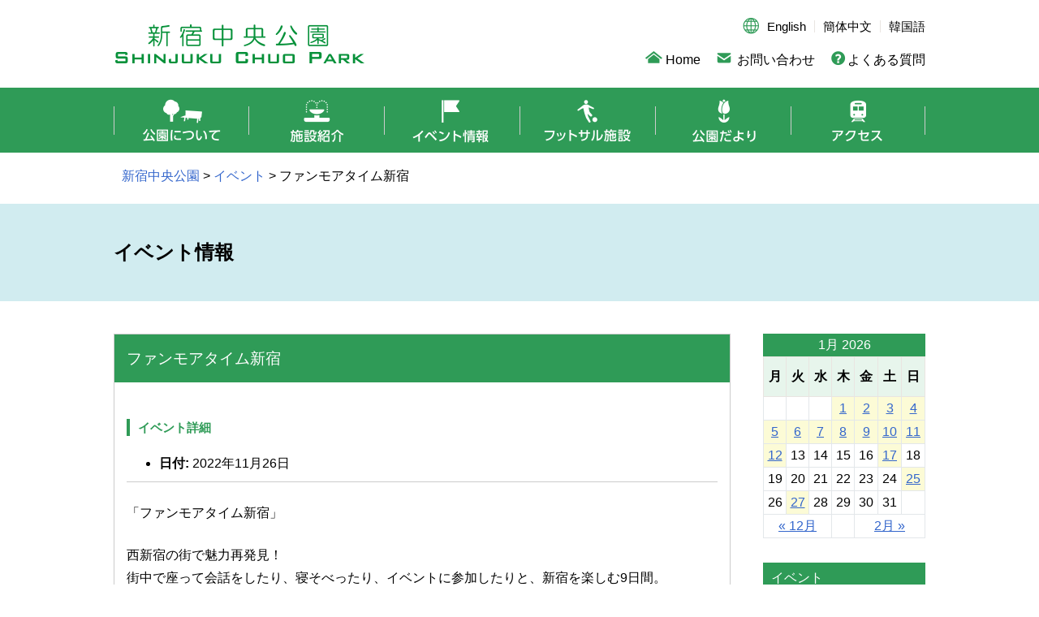

--- FILE ---
content_type: text/html; charset=UTF-8
request_url: https://shinjukuchuo-park.jp/events/event/2022/11/16/%E3%83%95%E3%82%A1%E3%83%B3%E3%83%A2%E3%82%A2%E3%82%BF%E3%82%A4%E3%83%A0%E6%96%B0%E5%AE%BF-8/
body_size: 40646
content:
<!doctype html>
<html lang="ja">
<head>
	<meta charset="UTF-8">
	<meta name="viewport" content="width=device-width, initial-scale=1">
	<meta name="description" content="">
	<link rel="profile" href="https://gmpg.org/xfn/11">

	
<!-- MapPress Easy Google Maps Version:2.95.3 (https://www.mappresspro.com) -->
<title>ファンモアタイム新宿 &#8211; 新宿中央公園</title>
<meta name='robots' content='max-image-preview:large' />
	<style>img:is([sizes="auto" i], [sizes^="auto," i]) { contain-intrinsic-size: 3000px 1500px }</style>
	
<!-- Google Tag Manager for WordPress by gtm4wp.com -->
<script data-cfasync="false" data-pagespeed-no-defer>
	var gtm4wp_datalayer_name = "dataLayer";
	var dataLayer = dataLayer || [];
</script>
<!-- End Google Tag Manager for WordPress by gtm4wp.com --><link rel="alternate" type="application/rss+xml" title="新宿中央公園 &raquo; フィード" href="https://shinjukuchuo-park.jp/feed/" />
<link rel="alternate" type="application/rss+xml" title="新宿中央公園 &raquo; コメントフィード" href="https://shinjukuchuo-park.jp/comments/feed/" />
<script>
window._wpemojiSettings = {"baseUrl":"https:\/\/s.w.org\/images\/core\/emoji\/16.0.1\/72x72\/","ext":".png","svgUrl":"https:\/\/s.w.org\/images\/core\/emoji\/16.0.1\/svg\/","svgExt":".svg","source":{"concatemoji":"https:\/\/shinjukuchuo-park.jp\/wp-includes\/js\/wp-emoji-release.min.js?ver=6.8.3"}};
/*! This file is auto-generated */
!function(s,n){var o,i,e;function c(e){try{var t={supportTests:e,timestamp:(new Date).valueOf()};sessionStorage.setItem(o,JSON.stringify(t))}catch(e){}}function p(e,t,n){e.clearRect(0,0,e.canvas.width,e.canvas.height),e.fillText(t,0,0);var t=new Uint32Array(e.getImageData(0,0,e.canvas.width,e.canvas.height).data),a=(e.clearRect(0,0,e.canvas.width,e.canvas.height),e.fillText(n,0,0),new Uint32Array(e.getImageData(0,0,e.canvas.width,e.canvas.height).data));return t.every(function(e,t){return e===a[t]})}function u(e,t){e.clearRect(0,0,e.canvas.width,e.canvas.height),e.fillText(t,0,0);for(var n=e.getImageData(16,16,1,1),a=0;a<n.data.length;a++)if(0!==n.data[a])return!1;return!0}function f(e,t,n,a){switch(t){case"flag":return n(e,"\ud83c\udff3\ufe0f\u200d\u26a7\ufe0f","\ud83c\udff3\ufe0f\u200b\u26a7\ufe0f")?!1:!n(e,"\ud83c\udde8\ud83c\uddf6","\ud83c\udde8\u200b\ud83c\uddf6")&&!n(e,"\ud83c\udff4\udb40\udc67\udb40\udc62\udb40\udc65\udb40\udc6e\udb40\udc67\udb40\udc7f","\ud83c\udff4\u200b\udb40\udc67\u200b\udb40\udc62\u200b\udb40\udc65\u200b\udb40\udc6e\u200b\udb40\udc67\u200b\udb40\udc7f");case"emoji":return!a(e,"\ud83e\udedf")}return!1}function g(e,t,n,a){var r="undefined"!=typeof WorkerGlobalScope&&self instanceof WorkerGlobalScope?new OffscreenCanvas(300,150):s.createElement("canvas"),o=r.getContext("2d",{willReadFrequently:!0}),i=(o.textBaseline="top",o.font="600 32px Arial",{});return e.forEach(function(e){i[e]=t(o,e,n,a)}),i}function t(e){var t=s.createElement("script");t.src=e,t.defer=!0,s.head.appendChild(t)}"undefined"!=typeof Promise&&(o="wpEmojiSettingsSupports",i=["flag","emoji"],n.supports={everything:!0,everythingExceptFlag:!0},e=new Promise(function(e){s.addEventListener("DOMContentLoaded",e,{once:!0})}),new Promise(function(t){var n=function(){try{var e=JSON.parse(sessionStorage.getItem(o));if("object"==typeof e&&"number"==typeof e.timestamp&&(new Date).valueOf()<e.timestamp+604800&&"object"==typeof e.supportTests)return e.supportTests}catch(e){}return null}();if(!n){if("undefined"!=typeof Worker&&"undefined"!=typeof OffscreenCanvas&&"undefined"!=typeof URL&&URL.createObjectURL&&"undefined"!=typeof Blob)try{var e="postMessage("+g.toString()+"("+[JSON.stringify(i),f.toString(),p.toString(),u.toString()].join(",")+"));",a=new Blob([e],{type:"text/javascript"}),r=new Worker(URL.createObjectURL(a),{name:"wpTestEmojiSupports"});return void(r.onmessage=function(e){c(n=e.data),r.terminate(),t(n)})}catch(e){}c(n=g(i,f,p,u))}t(n)}).then(function(e){for(var t in e)n.supports[t]=e[t],n.supports.everything=n.supports.everything&&n.supports[t],"flag"!==t&&(n.supports.everythingExceptFlag=n.supports.everythingExceptFlag&&n.supports[t]);n.supports.everythingExceptFlag=n.supports.everythingExceptFlag&&!n.supports.flag,n.DOMReady=!1,n.readyCallback=function(){n.DOMReady=!0}}).then(function(){return e}).then(function(){var e;n.supports.everything||(n.readyCallback(),(e=n.source||{}).concatemoji?t(e.concatemoji):e.wpemoji&&e.twemoji&&(t(e.twemoji),t(e.wpemoji)))}))}((window,document),window._wpemojiSettings);
</script>
<link rel='stylesheet' id='eo-leaflet.js-css' href='https://shinjukuchuo-park.jp/wp-content/plugins/event-organiser/lib/leaflet/leaflet.min.css?ver=1.4.0' media='all' />
<style id='eo-leaflet.js-inline-css'>
.leaflet-popup-close-button{box-shadow:none!important;}
</style>
<style id='wp-emoji-styles-inline-css'>

	img.wp-smiley, img.emoji {
		display: inline !important;
		border: none !important;
		box-shadow: none !important;
		height: 1em !important;
		width: 1em !important;
		margin: 0 0.07em !important;
		vertical-align: -0.1em !important;
		background: none !important;
		padding: 0 !important;
	}
</style>
<link rel='stylesheet' id='wp-block-library-css' href='https://shinjukuchuo-park.jp/wp-includes/css/dist/block-library/style.min.css?ver=6.8.3' media='all' />
<style id='classic-theme-styles-inline-css'>
/*! This file is auto-generated */
.wp-block-button__link{color:#fff;background-color:#32373c;border-radius:9999px;box-shadow:none;text-decoration:none;padding:calc(.667em + 2px) calc(1.333em + 2px);font-size:1.125em}.wp-block-file__button{background:#32373c;color:#fff;text-decoration:none}
</style>
<link rel='stylesheet' id='mappress-leaflet-css' href='https://shinjukuchuo-park.jp/wp-content/plugins/mappress-google-maps-for-wordpress/lib/leaflet/leaflet.css?ver=1.7.1' media='all' />
<link rel='stylesheet' id='mappress-css' href='https://shinjukuchuo-park.jp/wp-content/plugins/mappress-google-maps-for-wordpress/css/mappress.css?ver=2.95.3' media='all' />
<style id='global-styles-inline-css'>
:root{--wp--preset--aspect-ratio--square: 1;--wp--preset--aspect-ratio--4-3: 4/3;--wp--preset--aspect-ratio--3-4: 3/4;--wp--preset--aspect-ratio--3-2: 3/2;--wp--preset--aspect-ratio--2-3: 2/3;--wp--preset--aspect-ratio--16-9: 16/9;--wp--preset--aspect-ratio--9-16: 9/16;--wp--preset--color--black: #000000;--wp--preset--color--cyan-bluish-gray: #abb8c3;--wp--preset--color--white: #ffffff;--wp--preset--color--pale-pink: #f78da7;--wp--preset--color--vivid-red: #cf2e2e;--wp--preset--color--luminous-vivid-orange: #ff6900;--wp--preset--color--luminous-vivid-amber: #fcb900;--wp--preset--color--light-green-cyan: #7bdcb5;--wp--preset--color--vivid-green-cyan: #00d084;--wp--preset--color--pale-cyan-blue: #8ed1fc;--wp--preset--color--vivid-cyan-blue: #0693e3;--wp--preset--color--vivid-purple: #9b51e0;--wp--preset--gradient--vivid-cyan-blue-to-vivid-purple: linear-gradient(135deg,rgba(6,147,227,1) 0%,rgb(155,81,224) 100%);--wp--preset--gradient--light-green-cyan-to-vivid-green-cyan: linear-gradient(135deg,rgb(122,220,180) 0%,rgb(0,208,130) 100%);--wp--preset--gradient--luminous-vivid-amber-to-luminous-vivid-orange: linear-gradient(135deg,rgba(252,185,0,1) 0%,rgba(255,105,0,1) 100%);--wp--preset--gradient--luminous-vivid-orange-to-vivid-red: linear-gradient(135deg,rgba(255,105,0,1) 0%,rgb(207,46,46) 100%);--wp--preset--gradient--very-light-gray-to-cyan-bluish-gray: linear-gradient(135deg,rgb(238,238,238) 0%,rgb(169,184,195) 100%);--wp--preset--gradient--cool-to-warm-spectrum: linear-gradient(135deg,rgb(74,234,220) 0%,rgb(151,120,209) 20%,rgb(207,42,186) 40%,rgb(238,44,130) 60%,rgb(251,105,98) 80%,rgb(254,248,76) 100%);--wp--preset--gradient--blush-light-purple: linear-gradient(135deg,rgb(255,206,236) 0%,rgb(152,150,240) 100%);--wp--preset--gradient--blush-bordeaux: linear-gradient(135deg,rgb(254,205,165) 0%,rgb(254,45,45) 50%,rgb(107,0,62) 100%);--wp--preset--gradient--luminous-dusk: linear-gradient(135deg,rgb(255,203,112) 0%,rgb(199,81,192) 50%,rgb(65,88,208) 100%);--wp--preset--gradient--pale-ocean: linear-gradient(135deg,rgb(255,245,203) 0%,rgb(182,227,212) 50%,rgb(51,167,181) 100%);--wp--preset--gradient--electric-grass: linear-gradient(135deg,rgb(202,248,128) 0%,rgb(113,206,126) 100%);--wp--preset--gradient--midnight: linear-gradient(135deg,rgb(2,3,129) 0%,rgb(40,116,252) 100%);--wp--preset--font-size--small: 13px;--wp--preset--font-size--medium: 20px;--wp--preset--font-size--large: 36px;--wp--preset--font-size--x-large: 42px;--wp--preset--spacing--20: 0.44rem;--wp--preset--spacing--30: 0.67rem;--wp--preset--spacing--40: 1rem;--wp--preset--spacing--50: 1.5rem;--wp--preset--spacing--60: 2.25rem;--wp--preset--spacing--70: 3.38rem;--wp--preset--spacing--80: 5.06rem;--wp--preset--shadow--natural: 6px 6px 9px rgba(0, 0, 0, 0.2);--wp--preset--shadow--deep: 12px 12px 50px rgba(0, 0, 0, 0.4);--wp--preset--shadow--sharp: 6px 6px 0px rgba(0, 0, 0, 0.2);--wp--preset--shadow--outlined: 6px 6px 0px -3px rgba(255, 255, 255, 1), 6px 6px rgba(0, 0, 0, 1);--wp--preset--shadow--crisp: 6px 6px 0px rgba(0, 0, 0, 1);}:where(.is-layout-flex){gap: 0.5em;}:where(.is-layout-grid){gap: 0.5em;}body .is-layout-flex{display: flex;}.is-layout-flex{flex-wrap: wrap;align-items: center;}.is-layout-flex > :is(*, div){margin: 0;}body .is-layout-grid{display: grid;}.is-layout-grid > :is(*, div){margin: 0;}:where(.wp-block-columns.is-layout-flex){gap: 2em;}:where(.wp-block-columns.is-layout-grid){gap: 2em;}:where(.wp-block-post-template.is-layout-flex){gap: 1.25em;}:where(.wp-block-post-template.is-layout-grid){gap: 1.25em;}.has-black-color{color: var(--wp--preset--color--black) !important;}.has-cyan-bluish-gray-color{color: var(--wp--preset--color--cyan-bluish-gray) !important;}.has-white-color{color: var(--wp--preset--color--white) !important;}.has-pale-pink-color{color: var(--wp--preset--color--pale-pink) !important;}.has-vivid-red-color{color: var(--wp--preset--color--vivid-red) !important;}.has-luminous-vivid-orange-color{color: var(--wp--preset--color--luminous-vivid-orange) !important;}.has-luminous-vivid-amber-color{color: var(--wp--preset--color--luminous-vivid-amber) !important;}.has-light-green-cyan-color{color: var(--wp--preset--color--light-green-cyan) !important;}.has-vivid-green-cyan-color{color: var(--wp--preset--color--vivid-green-cyan) !important;}.has-pale-cyan-blue-color{color: var(--wp--preset--color--pale-cyan-blue) !important;}.has-vivid-cyan-blue-color{color: var(--wp--preset--color--vivid-cyan-blue) !important;}.has-vivid-purple-color{color: var(--wp--preset--color--vivid-purple) !important;}.has-black-background-color{background-color: var(--wp--preset--color--black) !important;}.has-cyan-bluish-gray-background-color{background-color: var(--wp--preset--color--cyan-bluish-gray) !important;}.has-white-background-color{background-color: var(--wp--preset--color--white) !important;}.has-pale-pink-background-color{background-color: var(--wp--preset--color--pale-pink) !important;}.has-vivid-red-background-color{background-color: var(--wp--preset--color--vivid-red) !important;}.has-luminous-vivid-orange-background-color{background-color: var(--wp--preset--color--luminous-vivid-orange) !important;}.has-luminous-vivid-amber-background-color{background-color: var(--wp--preset--color--luminous-vivid-amber) !important;}.has-light-green-cyan-background-color{background-color: var(--wp--preset--color--light-green-cyan) !important;}.has-vivid-green-cyan-background-color{background-color: var(--wp--preset--color--vivid-green-cyan) !important;}.has-pale-cyan-blue-background-color{background-color: var(--wp--preset--color--pale-cyan-blue) !important;}.has-vivid-cyan-blue-background-color{background-color: var(--wp--preset--color--vivid-cyan-blue) !important;}.has-vivid-purple-background-color{background-color: var(--wp--preset--color--vivid-purple) !important;}.has-black-border-color{border-color: var(--wp--preset--color--black) !important;}.has-cyan-bluish-gray-border-color{border-color: var(--wp--preset--color--cyan-bluish-gray) !important;}.has-white-border-color{border-color: var(--wp--preset--color--white) !important;}.has-pale-pink-border-color{border-color: var(--wp--preset--color--pale-pink) !important;}.has-vivid-red-border-color{border-color: var(--wp--preset--color--vivid-red) !important;}.has-luminous-vivid-orange-border-color{border-color: var(--wp--preset--color--luminous-vivid-orange) !important;}.has-luminous-vivid-amber-border-color{border-color: var(--wp--preset--color--luminous-vivid-amber) !important;}.has-light-green-cyan-border-color{border-color: var(--wp--preset--color--light-green-cyan) !important;}.has-vivid-green-cyan-border-color{border-color: var(--wp--preset--color--vivid-green-cyan) !important;}.has-pale-cyan-blue-border-color{border-color: var(--wp--preset--color--pale-cyan-blue) !important;}.has-vivid-cyan-blue-border-color{border-color: var(--wp--preset--color--vivid-cyan-blue) !important;}.has-vivid-purple-border-color{border-color: var(--wp--preset--color--vivid-purple) !important;}.has-vivid-cyan-blue-to-vivid-purple-gradient-background{background: var(--wp--preset--gradient--vivid-cyan-blue-to-vivid-purple) !important;}.has-light-green-cyan-to-vivid-green-cyan-gradient-background{background: var(--wp--preset--gradient--light-green-cyan-to-vivid-green-cyan) !important;}.has-luminous-vivid-amber-to-luminous-vivid-orange-gradient-background{background: var(--wp--preset--gradient--luminous-vivid-amber-to-luminous-vivid-orange) !important;}.has-luminous-vivid-orange-to-vivid-red-gradient-background{background: var(--wp--preset--gradient--luminous-vivid-orange-to-vivid-red) !important;}.has-very-light-gray-to-cyan-bluish-gray-gradient-background{background: var(--wp--preset--gradient--very-light-gray-to-cyan-bluish-gray) !important;}.has-cool-to-warm-spectrum-gradient-background{background: var(--wp--preset--gradient--cool-to-warm-spectrum) !important;}.has-blush-light-purple-gradient-background{background: var(--wp--preset--gradient--blush-light-purple) !important;}.has-blush-bordeaux-gradient-background{background: var(--wp--preset--gradient--blush-bordeaux) !important;}.has-luminous-dusk-gradient-background{background: var(--wp--preset--gradient--luminous-dusk) !important;}.has-pale-ocean-gradient-background{background: var(--wp--preset--gradient--pale-ocean) !important;}.has-electric-grass-gradient-background{background: var(--wp--preset--gradient--electric-grass) !important;}.has-midnight-gradient-background{background: var(--wp--preset--gradient--midnight) !important;}.has-small-font-size{font-size: var(--wp--preset--font-size--small) !important;}.has-medium-font-size{font-size: var(--wp--preset--font-size--medium) !important;}.has-large-font-size{font-size: var(--wp--preset--font-size--large) !important;}.has-x-large-font-size{font-size: var(--wp--preset--font-size--x-large) !important;}
:where(.wp-block-post-template.is-layout-flex){gap: 1.25em;}:where(.wp-block-post-template.is-layout-grid){gap: 1.25em;}
:where(.wp-block-columns.is-layout-flex){gap: 2em;}:where(.wp-block-columns.is-layout-grid){gap: 2em;}
:root :where(.wp-block-pullquote){font-size: 1.5em;line-height: 1.6;}
</style>
<link rel='stylesheet' id='shinjukuchuo-park-style-css' href='https://shinjukuchuo-park.jp/wp-content/themes/shinjukuchuo-park/style.css?ver=1.0.0' media='all' />
<script src="https://shinjukuchuo-park.jp/wp-includes/js/jquery/jquery.min.js?ver=3.7.1" id="jquery-core-js"></script>
<script src="https://shinjukuchuo-park.jp/wp-includes/js/jquery/jquery-migrate.min.js?ver=3.4.1" id="jquery-migrate-js"></script>
<link rel="https://api.w.org/" href="https://shinjukuchuo-park.jp/wp-json/" /><link rel="EditURI" type="application/rsd+xml" title="RSD" href="https://shinjukuchuo-park.jp/xmlrpc.php?rsd" />
<meta name="generator" content="WordPress 6.8.3" />
<link rel="canonical" href="https://shinjukuchuo-park.jp/events/event/2022/11/16/%e3%83%95%e3%82%a1%e3%83%b3%e3%83%a2%e3%82%a2%e3%82%bf%e3%82%a4%e3%83%a0%e6%96%b0%e5%ae%bf-8/" />
<link rel='shortlink' href='https://shinjukuchuo-park.jp/?p=21870' />
<link rel="alternate" title="oEmbed (JSON)" type="application/json+oembed" href="https://shinjukuchuo-park.jp/wp-json/oembed/1.0/embed?url=https%3A%2F%2Fshinjukuchuo-park.jp%2Fevents%2Fevent%2F2022%2F11%2F16%2F%25e3%2583%2595%25e3%2582%25a1%25e3%2583%25b3%25e3%2583%25a2%25e3%2582%25a2%25e3%2582%25bf%25e3%2582%25a4%25e3%2583%25a0%25e6%2596%25b0%25e5%25ae%25bf-8%2F" />
<link rel="alternate" title="oEmbed (XML)" type="text/xml+oembed" href="https://shinjukuchuo-park.jp/wp-json/oembed/1.0/embed?url=https%3A%2F%2Fshinjukuchuo-park.jp%2Fevents%2Fevent%2F2022%2F11%2F16%2F%25e3%2583%2595%25e3%2582%25a1%25e3%2583%25b3%25e3%2583%25a2%25e3%2582%25a2%25e3%2582%25bf%25e3%2582%25a4%25e3%2583%25a0%25e6%2596%25b0%25e5%25ae%25bf-8%2F&#038;format=xml" />
<!-- Metadata generated with the Open Graph Protocol Framework plugin 2.1.0 - https://wordpress.org/plugins/open-graph-protocol-framework/ - https://www.itthinx.com/plugins/open-graph-protocol/ --><meta property="og:title" content="ファンモアタイム新宿" />
<meta property="og:locale" content="ja" />
<meta property="og:type" content="article" />
<meta property="og:image" content="https://shinjukuchuo-park.jp/wp-content/uploads/2022/11/SCAN0918-1-e1668058241133.jpg" />
<meta property="og:image:url" content="https://shinjukuchuo-park.jp/wp-content/uploads/2022/11/SCAN0918-1-e1668058241133.jpg" />
<meta property="og:image:secure_url" content="https://shinjukuchuo-park.jp/wp-content/uploads/2022/11/SCAN0918-1-e1668058241133.jpg" />
<meta property="og:image:width" content="1654" />
<meta property="og:image:height" content="2340" />
<meta property="og:url" content="https://shinjukuchuo-park.jp/events/event/2022/11/16/%E3%83%95%E3%82%A1%E3%83%B3%E3%83%A2%E3%82%A2%E3%82%BF%E3%82%A4%E3%83%A0%E6%96%B0%E5%AE%BF-8/" />
<meta property="og:site_name" content="新宿中央公園" />
<meta property="og:description" content="「ファンモアタイム新宿」 西新宿の街で魅力再発見！ 街中で座って会話をしたり、寝そべったり、イベントに参加したりと、新宿を楽しむ9日間。 【実施期間】令和4年11月19日（土）～27日（日）10時～19時 【実施場所】西 &hellip;" />

<!-- Google Tag Manager for WordPress by gtm4wp.com -->
<!-- GTM Container placement set to automatic -->
<script data-cfasync="false" data-pagespeed-no-defer>
	var dataLayer_content = {"pagePostType":"event","pagePostType2":"single-event","pagePostAuthor":"shinjuku"};
	dataLayer.push( dataLayer_content );
</script>
<script data-cfasync="false" data-pagespeed-no-defer>
(function(w,d,s,l,i){w[l]=w[l]||[];w[l].push({'gtm.start':
new Date().getTime(),event:'gtm.js'});var f=d.getElementsByTagName(s)[0],
j=d.createElement(s),dl=l!='dataLayer'?'&l='+l:'';j.async=true;j.src=
'//www.googletagmanager.com/gtm.js?id='+i+dl;f.parentNode.insertBefore(j,f);
})(window,document,'script','dataLayer','GTM-TTQTD9Q');
</script>
<!-- End Google Tag Manager for WordPress by gtm4wp.com --></head>

<body class="wp-singular event-template-default single single-event postid-21870 wp-theme-shinjukuchuo-park metaslider-plugin">

<!-- GTM Container placement set to automatic -->
<!-- Google Tag Manager (noscript) -->
				<noscript><iframe src="https://www.googletagmanager.com/ns.html?id=GTM-TTQTD9Q" height="0" width="0" style="display:none;visibility:hidden" aria-hidden="true"></iframe></noscript>
<!-- End Google Tag Manager (noscript) -->
<div class="wrapper">
	<header>
		<div class="header_area container">
			<h1><a href="https://shinjukuchuo-park.jp/" rel="home">新宿中央公園</a></h1>
			<div class="bg_area sp_area">
				<div class="language_area"><ul id="menu-lang-nav" class=""><li id="menu-item-44" class="menu-item menu-item-type-post_type menu-item-object-page menu-item-44"><a href="https://shinjukuchuo-park.jp/en/">English</a></li>
<li id="menu-item-45" class="menu-item menu-item-type-post_type menu-item-object-page menu-item-45"><a href="https://shinjukuchuo-park.jp/ch1/">簡体中文</a></li>
<li id="menu-item-46" class="menu-item menu-item-type-post_type menu-item-object-page menu-item-46"><a href="https://shinjukuchuo-park.jp/kr/">韓国語</a></li>
</ul></div>				<div class="link_area"><ul id="menu-top-nav" class=""><li id="menu-item-41" class="home menu-item menu-item-type-post_type menu-item-object-page menu-item-home menu-item-41"><a href="https://shinjukuchuo-park.jp/">Home</a></li>
<li id="menu-item-42" class="contact menu-item menu-item-type-post_type menu-item-object-page menu-item-42"><a href="https://shinjukuchuo-park.jp/contact/">お問い合わせ</a></li>
<li id="menu-item-43" class="qanda menu-item menu-item-type-post_type menu-item-object-page menu-item-43"><a href="https://shinjukuchuo-park.jp/faq/">よくある質問</a></li>
</ul></div>			</div>
		</div><!-- .header_area -->
		<div id="nav-drawer">
			<input id="nav-input" type="checkbox" class="nav-unshown">
			<label id="nav-open" for="nav-input"><span></span></label>
			<label class="nav-unshown" id="nav-close" for="nav-input"></label>
			<div id="nav-content">
				<label for="nav-input" class="batsu_area"><span class="batsu"></span></label>
				<nav>
					<ul id="menu-global-nav" class=""><li id="menu-item-33" class="pc_area menu-item menu-item-type-post_type menu-item-object-page menu-item-home menu-item-33"><a href="https://shinjukuchuo-park.jp/">Home</a></li>
<li id="menu-item-34" class="about menu-item menu-item-type-post_type menu-item-object-page menu-item-34"><a href="https://shinjukuchuo-park.jp/about/">公園について</a></li>
<li id="menu-item-35" class="facilities menu-item menu-item-type-post_type menu-item-object-page menu-item-35"><a href="https://shinjukuchuo-park.jp/facilities/">施設紹介</a></li>
<li id="menu-item-37" class="event menu-item menu-item-type-custom menu-item-object-custom menu-item-37"><a href="/events">イベント情報</a></li>
<li id="menu-item-38" class="futsal menu-item menu-item-type-post_type menu-item-object-page menu-item-38"><a href="https://shinjukuchuo-park.jp/futsal/">フットサル施設</a></li>
<li id="menu-item-20349" class="blog menu-item menu-item-type-taxonomy menu-item-object-category menu-item-20349"><a href="https://shinjukuchuo-park.jp/category/bulletin/">公園だより</a></li>
<li id="menu-item-53" class="access menu-item menu-item-type-post_type menu-item-object-page menu-item-53"><a href="https://shinjukuchuo-park.jp/access/">アクセス</a></li>
<li id="menu-item-39" class="info pc_area menu-item menu-item-type-post_type menu-item-object-page menu-item-39"><a href="https://shinjukuchuo-park.jp/contact/">お問い合わせ</a></li>
<li id="menu-item-40" class="faq pc_area menu-item menu-item-type-post_type menu-item-object-page menu-item-40"><a href="https://shinjukuchuo-park.jp/faq/">よくある質問</a></li>
<li id="menu-item-47" class="pc_area menu-item menu-item-type-post_type menu-item-object-page menu-item-47"><a href="https://shinjukuchuo-park.jp/en/">English</a></li>
<li id="menu-item-48" class="pc_area menu-item menu-item-type-post_type menu-item-object-page menu-item-48"><a href="https://shinjukuchuo-park.jp/ch1/">中文</a></li>
<li id="menu-item-49" class="pc_area menu-item menu-item-type-post_type menu-item-object-page menu-item-49"><a href="https://shinjukuchuo-park.jp/kr/">韓国語</a></li>
</ul>				</nav>
			</div>
		</div><!-- #nav-drawer -->
	</header>

	<div class="head_area page-21870">
					<div class="breadcrumb container">
			    <span property="itemListElement" typeof="ListItem"><a property="item" typeof="WebPage" title="新宿中央公園へ移動する" href="https://shinjukuchuo-park.jp" class="home" ><span property="name">新宿中央公園</span></a><meta property="position" content="1"></span> &gt; <span property="itemListElement" typeof="ListItem"><a property="item" typeof="WebPage" title="イベントへ移動する" href="https://shinjukuchuo-park.jp/events/" class="archive post-event-archive" ><span property="name">イベント</span></a><meta property="position" content="2"></span> &gt; <span property="itemListElement" typeof="ListItem"><span property="name" class="post post-event current-item">ファンモアタイム新宿</span><meta property="url" content="https://shinjukuchuo-park.jp/events/event/2022/11/16/%e3%83%95%e3%82%a1%e3%83%b3%e3%83%a2%e3%82%a2%e3%82%bf%e3%82%a4%e3%83%a0%e6%96%b0%e5%ae%bf-8/"><meta property="position" content="3"></span>			</div>
		
		<div class="title_area">
			<div class="container">
				<h2>イベント情報</h2>
			</div>
		</div>
	</div>

	<div class="main_area container">
		<div class="main">

			<div class="article line_box event_box">
				<div class="title">
					<h3>ファンモアタイム新宿</h3>
				</div>
	
				<div class="main_text">
					<!-- Get event information, see template: event-meta-event-single.php -->
					
<div class="eventorganiser-event-meta">

	<!-- Event details -->
	<h4>イベント詳細</h4>

	<!-- Is event recurring or a single event -->
	
	<ul class="eo-event-meta">

					<!-- Single event -->
			<li><strong>日付:</strong> <time itemprop="startDate" datetime="2022-11-26">2022年11月26日</time></li>
		
		
		
		
		
		
	</ul>

	<!-- Does the event have a venue? -->
	

	<div style="clear:both"></div>

	<hr>

</div><!-- .entry-meta -->

					<!-- The content or the description of the event-->
					<p>「ファンモアタイム新宿」</p>
<p>西新宿の街で魅力再発見！<br />
街中で座って会話をしたり、寝そべったり、イベントに参加したりと、新宿を楽しむ9日間。</p>
<p>【実施期間】令和4年11月19日（土）～27日（日）10時～19時<br />
【実施場所】西新宿エリア（街路・ビル広場など）<br />
　　　　　　ファンモアタイム新宿の詳細は「<a href="https://welcometoshinjuku.jp/funmoretime/">こちら</a>」をご覧ください。</p>
<p>この期間中、園内では「手ぶらBBQ」（11/23）、「TWINKLE PARK」（11/25～）「愛犬と一緒の上手な暮らし方教室」（11/26）、「しんじゅくこどもまつり」（11/27）のイベントを開催致します。</p>
<p>【お問い合わせ】一般社団法人 新宿副都心エリア環境改善委員会事務局<br />
　　　　　　　　☎03-5381-5126（平日10時～17時）</p>
<p>ぜひ、園内にも足を運びにきてください～</p>
<p>&nbsp;</p>
<p><img decoding="async" class="wp-image-21806 aligncenter" src="https://shinjukuchuo-park.jp/wp-content/uploads/2022/11/SCAN0918-1-e1668058241133-724x1024.jpg" alt="" width="605" height="856" srcset="https://shinjukuchuo-park.jp/wp-content/uploads/2022/11/SCAN0918-1-e1668058241133-724x1024.jpg 724w, https://shinjukuchuo-park.jp/wp-content/uploads/2022/11/SCAN0918-1-e1668058241133-212x300.jpg 212w, https://shinjukuchuo-park.jp/wp-content/uploads/2022/11/SCAN0918-1-e1668058241133-768x1087.jpg 768w, https://shinjukuchuo-park.jp/wp-content/uploads/2022/11/SCAN0918-1-e1668058241133-1086x1536.jpg 1086w, https://shinjukuchuo-park.jp/wp-content/uploads/2022/11/SCAN0918-1-e1668058241133-1448x2048.jpg 1448w, https://shinjukuchuo-park.jp/wp-content/uploads/2022/11/SCAN0918-1-e1668058241133.jpg 1654w" sizes="(max-width: 605px) 100vw, 605px" /></p>
<p><img loading="lazy" decoding="async" class=" wp-image-21807 aligncenter" src="https://shinjukuchuo-park.jp/wp-content/uploads/2022/11/SCAN0918-2-e1668058274652-724x1024.jpg" alt="" width="609" height="861" srcset="https://shinjukuchuo-park.jp/wp-content/uploads/2022/11/SCAN0918-2-e1668058274652-724x1024.jpg 724w, https://shinjukuchuo-park.jp/wp-content/uploads/2022/11/SCAN0918-2-e1668058274652-212x300.jpg 212w, https://shinjukuchuo-park.jp/wp-content/uploads/2022/11/SCAN0918-2-e1668058274652-768x1087.jpg 768w, https://shinjukuchuo-park.jp/wp-content/uploads/2022/11/SCAN0918-2-e1668058274652-1086x1536.jpg 1086w, https://shinjukuchuo-park.jp/wp-content/uploads/2022/11/SCAN0918-2-e1668058274652-1448x2048.jpg 1448w, https://shinjukuchuo-park.jp/wp-content/uploads/2022/11/SCAN0918-2-e1668058274652.jpg 1654w" sizes="auto, (max-width: 609px) 100vw, 609px" /></p>
				</div>
			</div><!-- .article.line_box -->

			
		</div>

		
<div class="side">
	<div id="eo_calendar_widget-2" class="widget_block widget_calendar eo_widget_calendar"><div id='eo_calendar_widget-2_content' class='eo-widget-cal-wrap' data-eo-widget-cal-id='eo_calendar_widget-2' ><table id='wp-calendar'><caption> 1月 2026 </caption><thead><tr><th title='月曜日' scope='col'>月</th><th title='火曜日' scope='col'>火</th><th title='水曜日' scope='col'>水</th><th title='木曜日' scope='col'>木</th><th title='金曜日' scope='col'>金</th><th title='土曜日' scope='col'>土</th><th title='日曜日' scope='col'>日</th></tr></thead><tbody><tr><td class="pad eo-before-month" colspan="1">&nbsp;</td><td class="pad eo-before-month" colspan="1">&nbsp;</td><td class="pad eo-before-month" colspan="1">&nbsp;</td><td data-eo-wc-date='2026-01-01' class='eo-past-date event eo-event-past eo-multi-day eo-all-day'> <a title='イルミネーション　TWINKLE PARK' href='https://shinjukuchuo-park.jp/events/on/2026/01/01'> 1 </a></td><td data-eo-wc-date='2026-01-02' class='eo-past-date event eo-event-past eo-multi-day eo-all-day'> <a title='イルミネーション　TWINKLE PARK' href='https://shinjukuchuo-park.jp/events/on/2026/01/02'> 2 </a></td><td data-eo-wc-date='2026-01-03' class='eo-past-date event eo-event-past eo-multi-day eo-all-day'> <a title='イルミネーション　TWINKLE PARK' href='https://shinjukuchuo-park.jp/events/on/2026/01/03'> 3 </a></td><td data-eo-wc-date='2026-01-04' class='eo-past-date event eo-event-past eo-multi-day eo-all-day'> <a title='イルミネーション　TWINKLE PARK' href='https://shinjukuchuo-park.jp/events/on/2026/01/04'> 4 </a></td></tr><tr><td data-eo-wc-date='2026-01-05' class='eo-past-date event eo-event-past eo-multi-day eo-all-day'> <a title='イルミネーション　TWINKLE PARK' href='https://shinjukuchuo-park.jp/events/on/2026/01/05'> 5 </a></td><td data-eo-wc-date='2026-01-06' class='eo-past-date event eo-event-past eo-multi-day eo-all-day'> <a title='イルミネーション　TWINKLE PARK' href='https://shinjukuchuo-park.jp/events/on/2026/01/06'> 6 </a></td><td data-eo-wc-date='2026-01-07' class='eo-past-date event eo-event-past eo-multi-day eo-all-day'> <a title='イルミネーション　TWINKLE PARK' href='https://shinjukuchuo-park.jp/events/on/2026/01/07'> 7 </a></td><td data-eo-wc-date='2026-01-08' class='eo-past-date event eo-event-past eo-multi-day eo-all-day'> <a title='イルミネーション　TWINKLE PARK' href='https://shinjukuchuo-park.jp/events/on/2026/01/08'> 8 </a></td><td data-eo-wc-date='2026-01-09' class='eo-past-date event eo-event-past eo-multi-day eo-all-day'> <a title='イルミネーション　TWINKLE PARK' href='https://shinjukuchuo-park.jp/events/on/2026/01/09'> 9 </a></td><td data-eo-wc-date='2026-01-10' class='eo-past-date event eo-event-past eo-multi-day eo-all-day'> <a title='イルミネーション　TWINKLE PARK' href='https://shinjukuchuo-park.jp/events/on/2026/01/10'> 10 </a></td><td data-eo-wc-date='2026-01-11' class='eo-past-date event eo-event-past eo-multi-day eo-all-day'> <a title='イルミネーション　TWINKLE PARK' href='https://shinjukuchuo-park.jp/events/on/2026/01/11'> 11 </a></td></tr><tr><td data-eo-wc-date='2026-01-12' class='eo-past-date event eo-event-past eo-multi-day eo-all-day'> <a title='イルミネーション　TWINKLE PARK' href='https://shinjukuchuo-park.jp/events/on/2026/01/12'> 12 </a></td><td data-eo-wc-date='2026-01-13' class='eo-past-date'> 13 </td><td data-eo-wc-date='2026-01-14' class='eo-past-date'> 14 </td><td data-eo-wc-date='2026-01-15' class='eo-past-date'> 15 </td><td data-eo-wc-date='2026-01-16' class='eo-past-date'> 16 </td><td data-eo-wc-date='2026-01-17' class='eo-past-date event eo-event-past eo-all-day'> <a title='フリーマーケット' href='https://shinjukuchuo-park.jp/events/on/2026/01/17'> 17 </a></td><td data-eo-wc-date='2026-01-18' class='today'> 18 </td></tr><tr><td data-eo-wc-date='2026-01-19' class='eo-future-date'> 19 </td><td data-eo-wc-date='2026-01-20' class='eo-future-date'> 20 </td><td data-eo-wc-date='2026-01-21' class='eo-future-date'> 21 </td><td data-eo-wc-date='2026-01-22' class='eo-future-date'> 22 </td><td data-eo-wc-date='2026-01-23' class='eo-future-date'> 23 </td><td data-eo-wc-date='2026-01-24' class='eo-future-date'> 24 </td><td data-eo-wc-date='2026-01-25' class='eo-future-date event eo-event-future eo-all-day'> <a title='愛犬と一緒の上手な暮らし方教室' href='https://shinjukuchuo-park.jp/events/on/2026/01/25'> 25 </a></td></tr><tr><td data-eo-wc-date='2026-01-26' class='eo-future-date'> 26 </td><td data-eo-wc-date='2026-01-27' class='eo-future-date event eo-event-future eo-all-day'> <a title='新宿中央公園植物クラブ　冬芽観察会' href='https://shinjukuchuo-park.jp/events/on/2026/01/27'> 27 </a></td><td data-eo-wc-date='2026-01-28' class='eo-future-date'> 28 </td><td data-eo-wc-date='2026-01-29' class='eo-future-date'> 29 </td><td data-eo-wc-date='2026-01-30' class='eo-future-date'> 30 </td><td data-eo-wc-date='2026-01-31' class='eo-future-date'> 31 </td><td class="pad eo-after-month" colspan="1">&nbsp;</td></tr></tbody><tfoot><tr>
				<td id='eo-widget-prev-month' colspan='3'><a title='先月' href='https://shinjukuchuo-park.jp?eo_month=2025-12'>&laquo; 12月</a></td>
				<td class='pad'>&nbsp;</td>
				<td id='eo-widget-next-month' colspan='3'><a title='翌月' href='https://shinjukuchuo-park.jp?eo_month=2026-02'> 2月 &raquo; </a></td>
			</tr></tfoot></table></div></div><div id="eo_event_list_widget-2" class="widget_block EO_Event_List_Widget"><div class="title"><h3>イベント</h3></div>

	<ul  class="eo-events eo-events-widget" > 

		
			
			<li class="eo-event-future eo-all-day" >
				<a href="https://shinjukuchuo-park.jp/events/event/2025/12/26/%e6%84%9b%e7%8a%ac%e3%81%a8%e4%b8%80%e7%b7%92%e3%81%ae%e4%b8%8a%e6%89%8b%e3%81%aa%e6%9a%ae%e3%82%89%e3%81%97%e6%96%b9%e6%95%99%e5%ae%a4-22/">愛犬と一緒の上手な暮らし方教室</a> 2026年1月25日			</li>

		
			
			<li class="eo-event-future eo-all-day" >
				<a href="https://shinjukuchuo-park.jp/events/event/2025/11/07/%e6%96%b0%e5%ae%bf%e4%b8%ad%e5%a4%ae%e5%85%ac%e5%9c%92%e6%a4%8d%e7%89%a9%e3%82%af%e3%83%a9%e3%83%96%e3%80%80%e5%86%ac%e8%8a%bd%e8%a6%b3%e5%af%9f%e4%bc%9a/">新宿中央公園植物クラブ　冬芽観察会</a> 2026年1月27日			</li>

		
	</ul>

</div>
	
<div class="banner_area">
	<ul>
								<li class="news_banner line">
									<a href="/category/news/" >お知らせ</a>
							</li>
								<li class="facebook_banner">
									<a href="https://www.facebook.com/shinjukuchuopark" target="_blank">Facebook</a>
							</li>
								<li class="instagram_banner">
									<a href="https://www.instagram.com/shinjukuchuopark/" target="_blank">Instagram</a>
							</li>
			</ul>
</div><!-- .banner_area -->
	
<div class="banner_area">
	<ul>
								<li class="market_banner line">
									<a href="https://shinjukuchuo-park.jp/freemarket/" >フリーマーケット登録団体各位</a>
							</li>
			</ul>
</div><!-- .banner_area -->
</div><!-- .side -->
	</div><!-- .main_area -->


	<div class="pagetop container sp_area">
		<p><a href="#">ページトップへ戻る</a></p>
	</div>

	<div class="footer_link container">
		<ul id="menu-footer-nav" class=""><li id="menu-item-50" class="menu-item menu-item-type-post_type menu-item-object-page menu-item-50"><a href="https://shinjukuchuo-park.jp/sitemap/">サイトマップ</a></li>
<li id="menu-item-51" class="menu-item menu-item-type-post_type menu-item-object-page menu-item-51"><a href="https://shinjukuchuo-park.jp/terms/">利用規約</a></li>
<li id="menu-item-52" class="menu-item menu-item-type-post_type menu-item-object-page menu-item-privacy-policy menu-item-52"><a rel="privacy-policy" href="https://shinjukuchuo-park.jp/privacypolicy/">プライバシーポリシー</a></li>
<li id="menu-item-83" class="menu-item menu-item-type-post_type menu-item-object-page menu-item-83"><a href="https://shinjukuchuo-park.jp/link/">リンク集</a></li>
</ul>	</div>

	<footer>
		<div class="footer_area container">
			<h3>新宿中央公園</h3>
			<div class="text_area">
				<p>住所: 〒160-0023 東京都新宿区西新宿2-11<br />
TEL: 03-3342-4509<br />
指定管理者: 新宿中央公園パークアップ共同体<br />
共同体代表: 一般財団法人公園財団<br />
構　成　員: 株式会社昭和造園、日建総業株式会社、小田急電鉄株式会社</p>
			</div>
			<p class="copy">一般財団法人 公園財団 &copy; Parks and Recreation Foundation All RIGHTS RESERVERD.</p>
		</div>
	</footer>
</div><!-- .wrapper -->

<script type="speculationrules">
{"prefetch":[{"source":"document","where":{"and":[{"href_matches":"\/*"},{"not":{"href_matches":["\/wp-*.php","\/wp-admin\/*","\/wp-content\/uploads\/*","\/wp-content\/*","\/wp-content\/plugins\/*","\/wp-content\/themes\/shinjukuchuo-park\/*","\/*\\?(.+)"]}},{"not":{"selector_matches":"a[rel~=\"nofollow\"]"}},{"not":{"selector_matches":".no-prefetch, .no-prefetch a"}}]},"eagerness":"conservative"}]}
</script>
<link rel='stylesheet' id='eo_front-css' href='https://shinjukuchuo-park.jp/wp-content/plugins/event-organiser/css/eventorganiser-front-end.min.css?ver=3.12.5' media='all' />
<script src="https://shinjukuchuo-park.jp/wp-content/themes/shinjukuchuo-park/js/navigation.js?ver=1.0.0" id="shinjukuchuo-park-navigation-js"></script>
<script src="https://shinjukuchuo-park.jp/wp-content/plugins/event-organiser/js/qtip2.js?ver=3.12.5" id="eo_qtip2-js"></script>
<script src="https://shinjukuchuo-park.jp/wp-includes/js/jquery/ui/core.min.js?ver=1.13.3" id="jquery-ui-core-js"></script>
<script src="https://shinjukuchuo-park.jp/wp-includes/js/jquery/ui/controlgroup.min.js?ver=1.13.3" id="jquery-ui-controlgroup-js"></script>
<script src="https://shinjukuchuo-park.jp/wp-includes/js/jquery/ui/checkboxradio.min.js?ver=1.13.3" id="jquery-ui-checkboxradio-js"></script>
<script src="https://shinjukuchuo-park.jp/wp-includes/js/jquery/ui/button.min.js?ver=1.13.3" id="jquery-ui-button-js"></script>
<script src="https://shinjukuchuo-park.jp/wp-includes/js/jquery/ui/datepicker.min.js?ver=1.13.3" id="jquery-ui-datepicker-js"></script>
<script src="https://shinjukuchuo-park.jp/wp-content/plugins/event-organiser/js/moment.min.js?ver=1" id="eo_momentjs-js"></script>
<script src="https://shinjukuchuo-park.jp/wp-content/plugins/event-organiser/js/fullcalendar.min.js?ver=3.12.5" id="eo_fullcalendar-js"></script>
<script src="https://shinjukuchuo-park.jp/wp-content/plugins/event-organiser/js/event-manager.min.js?ver=3.12.5" id="eo-wp-js-hooks-js"></script>
<script src="https://shinjukuchuo-park.jp/wp-content/plugins/event-organiser/lib/leaflet/leaflet.min.js?ver=1.4.0" id="eo-leaflet.js-js"></script>
<script src="https://shinjukuchuo-park.jp/wp-content/plugins/event-organiser/js/maps/openstreetmap-adapter.js?ver=3.12.5" id="eo-openstreetmap-adapter-js"></script>
<script id="eo_front-js-extra">
var EOAjaxFront = {"adminajax":"https:\/\/shinjukuchuo-park.jp\/wp-admin\/admin-ajax.php","locale":{"locale":"ja","isrtl":false,"monthNames":["1\u6708","2\u6708","3\u6708","4\u6708","5\u6708","6\u6708","7\u6708","8\u6708","9\u6708","10\u6708","11\u6708","12\u6708"],"monthAbbrev":["1\u6708","2\u6708","3\u6708","4\u6708","5\u6708","6\u6708","7\u6708","8\u6708","9\u6708","10\u6708","11\u6708","12\u6708"],"dayNames":["\u65e5\u66dc\u65e5","\u6708\u66dc\u65e5","\u706b\u66dc\u65e5","\u6c34\u66dc\u65e5","\u6728\u66dc\u65e5","\u91d1\u66dc\u65e5","\u571f\u66dc\u65e5"],"dayAbbrev":["\u65e5","\u6708","\u706b","\u6c34","\u6728","\u91d1","\u571f"],"dayInitial":["\u65e5","\u6708","\u706b","\u6c34","\u6728","\u91d1","\u571f"],"ShowMore":"\u3082\u3063\u3068","ShowLess":"\u96a0\u3059","today":"\u4eca\u65e5","day":"\u65e5","week":"\u9031","month":"\u6708","gotodate":"\u65e5\u4ed8\u3092\u6307\u5b9a","cat":"\u5168\u3066\u306e\u30ab\u30c6\u30b4\u30ea","venue":"\u5168\u3066\u306e\u4f1a\u5834","tag":false,"view_all_organisers":"View all organisers","nextText":">","prevText":"<"}};
var eo_widget_cal = {"eo_calendar_widget-2":{"showpastevents":1,"show-long":1,"link-to-single":0,"event-venue":0,"event-category":0}};
</script>
<script src="https://shinjukuchuo-park.jp/wp-content/plugins/event-organiser/js/frontend.min.js?ver=3.12.5" id="eo_front-js"></script>

</body>
</html>
